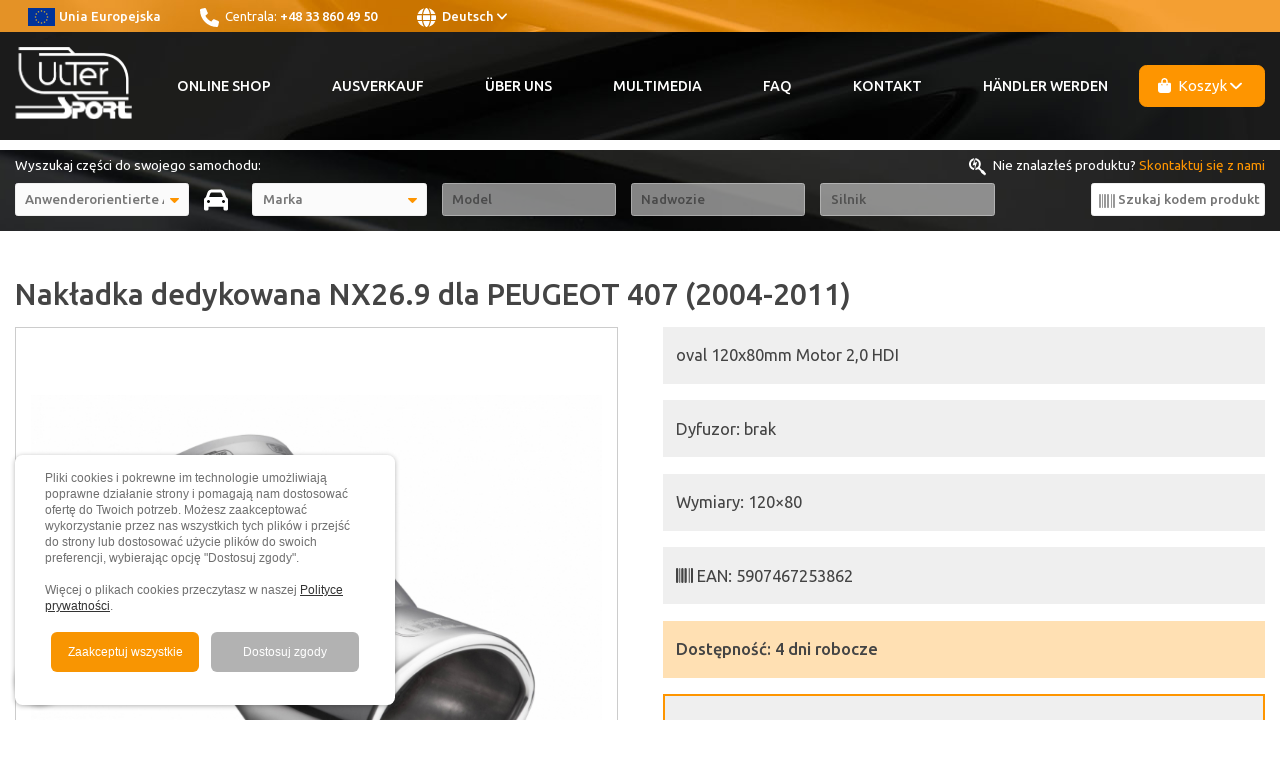

--- FILE ---
content_type: text/html; charset=UTF-8
request_url: https://ultersport.de/sklep/e-nx26-9-294
body_size: 5765
content:
<!DOCTYPE html>
<html lang="de">
<head>
        <meta http-equiv="Content-Type" content="text/html; charset=utf-8"/>
    <title>Nakładka dedykowana NX26.9 dla PEUGEOT 407 (2004-2011)</title>
    <meta name="description" content=""/>
    <meta name="keywords" content=""/>
        <meta name="robots" content="index, follow"/>
    <meta name="revisit-after" content="3 days"/>
    <meta name="document-class" content="Published"/>
    <meta name="viewport" content="width=device-width,initial-scale=1,minimum-scale=0.5,maximum-scale=3.0,user-scalable=yes"/>
    <link rel="canonical" href="/sklep/e-nx26-9-294"/>
                <link rel="icon" type="image/png" href="/favicon.png"/>
    <link rel="stylesheet" href="/css/main.css?v=?v="/>
    <link rel="stylesheet" href="/css/owl.carousel.min.css">
    <link rel="stylesheet" href="/css/owl.theme.default.min.css">
    <link rel="stylesheet" href="/css/animate.css">
    <link rel="stylesheet" href="/css/colorbox.css">
    <link rel="stylesheet" href="/css/fontawesome.min.css" media="all"/>
    <link rel="stylesheet" href="/css/all.min.css" media="all" />
    <link rel="stylesheet" href="/css/cs-cookie.css"/>
    </head>
<body>
    <div class="top">
        <div class="container">
            <div><a href="/eu-grants"><img class="top__icon" src="/images/layout/ue-flag-top.png" alt="United Europe"/>Unia Europejska</a></div>
            <div><i class="fa-solid fa-phone top__icon"></i> Centrala: <a tel="tel:+48 33 860 49 50" type="Zadzwoń do nas">+48 33 860 49 50</a></div>
            <div class="icons__link">
                <a class="lang" href="javascript:" title="Change Language"><i class="fa-solid fa-globe top__icon"></i> Deutsch <i class="fas fa-angle-down"></i></a>
            </div>
        </div>
    </div>
    <div class="lang__content" id="lang__content">
        <div class="container">
            <div class="lang__content__inside">
                <div class="tooltip-content__str"><i class="fas fa-caret-up"></i></div>
                <ul>
                    <li><a href="https://ulter.com.pl">PL - Polski</a></li>
                    <li><a href="https://en.ulter.com.pl">EN - English</a></li>
                    <li><a href="https://ultersport.de">DE - Deutsch</a></li>
                                    </ul>
                <div><a class="lang__content__close" href="javascript:"><i class="fa-solid fa-circle-xmark"></i></a></div>
            </div>
        </div>
    </div>
    <div class="header">
        <div class="container">
            <div class="logo"><a href="/" title=""><img src="/images/layout/logotyp.svg" alt="Ulter Logo"></a></div>
            <div class="menu">
                <div class="tootle-menu">
                    <div id="toggle-bar">
                        <i class="fa-solid fa-bars"></i>
                    </div>
                </div>
                <ul class="mainMenu">
                                                            <li><a href="/online-shop" title="Online Shop">Online Shop</a></li>
                                            <li><a href="/ausverkauf" title="Ausverkauf">Ausverkauf</a></li>
                                            <li><a href="/uber-uns" title="Über Uns">Über Uns</a></li>
                                            <li><a href="/multimedia" title="Multimedia">Multimedia</a></li>
                                            <li><a href="/faq" title="FAQ">FAQ</a></li>
                                            <li><a href="/kontakt" title="Kontakt">Kontakt</a></li>
                                            <li><a href="/handlerwerden" title="Händler werden">Händler werden</a></li>
                                                    </ul>
            </div><!--menu-->
            <div class="basket btn">
                <a class="basket__link" id="koszyk__link" href="javascript:"><i class="fa-solid fa-bag-shopping icon"></i> Koszyk <i class="fa-solid fa-angle-down"></i></a>
            </div>
            <div class="basket__content--active" id="koszyk__content">
                Liczba produktów: <span class="js-mini-basket-count">0</span><br/>
                Wartość produktów: &euro; <span class="js-mini-basket-total" data-comma="1">0</span> 
                <a class="basket__gotobasket" href="/koszyk" title="Zobacz swój koszyk"><i class="fa-solid fa-angle-right icon"></i> Zobacz swój koszyk</a>
            </div>
        </div>
    </div>
    <div class="search">
        <div class="container">
            <div class="search__info">
                <div class="search__info1">Wyszukaj części do swojego samochodu:</div>
                <div class="search__info-atest">
                    <div class="js-atest-filter-parent" style="display:none;">
                        <input type="checkbox" id="filter-atest" class="js-atest-filter" value="1" /><label for="filter-atest">Znajdź wyłącznie produkty z homologacją</label>
                    </div>
                </div>
                <div class="search__info2"><i class="fa-brands fa-searchengin top__icon"></i> Nie znalazłeś produktu? <a href="/contact" title="Skontaktuj się z nami">Skontaktuj się z nami</a></div>
            </div>
            <div class="form__blocks">
                <div class="form__block">
                    <select class="form__single-select" id="filter-category" data-shop-path="/sklep" data-ph-make="Marka" data-ph-model="Model"  data-ph-body="Nadwozie" data-ph-engine="Silnik" data-ph-type="Typ" data-ph-mdiameter="Średnica kielicha montażowego" data-ph-mshape="Kształt końcówki" data-ph-shape="Kształt" data-ph-size="Wymiar" data-ph-length="Długość" data-ph-diameter="Średnica montażowa" data-ph-default="-- // --" data-preselect="3">
                                                                                                    <option value="1" data-slug="sportschalldampfer" data-filter="1">Sportschalldämpfer</option>
                                                    <option value="3" data-slug="anwenderorientierte-auspuffblenden" data-filter="1">Anwenderorientierte Auspuffblenden</option>
                                                    <option value="4" data-slug="universelle-schalldampfer" data-filter="2">Universelle Schalldämpfer</option>
                                                    <option value="2" data-slug="endrohre" data-filter="3">Endrohre</option>
                                                    <option value="6" data-slug="ultersoundbox" data-filter="0">UlterSoundBox</option>
                                                    <option value="7" data-slug="hydrotube" data-filter="0">HydroTube</option>
                                                    <option value="11" data-slug="pickup" data-filter="0">PICKUP</option>
                                                    <option value="10" data-slug="ersatzteile" data-filter="0">Ersatzteile</option>
                                                                    </select>
                </div>
                <div class="form__block form__block--icon-x">
                    <a class="link-x" href="#"><i class="fa-solid fa-xmark"></i></a>
                </div>
                <div class="form__block form__block--icon">
                    <i class="fa-solid fa-car"></i>
                </div>
                <div class="form__block form__block--atest-mobile">
                    <div class="js-atest-filter-mobile-parent" style="display:none;">
                        <input type="checkbox" id="filter-atest-mobile" class="js-atest-filter-mobile" value="1" /><label for="filter-atest-mobile">Znajdź wyłącznie produkty z homologacją</label>
                    </div>
                </div>
                <div class="form__block">
                    <select class="form__single-select" id="filter-first" disabled="disabled" data-preselect="">
                        <option value="" class="js-is-placeholder">Marka</option>
                    </select>
                </div>
                <div class="form__block">
                    <select class="form__single-select" id="filter-second" disabled="disabled" data-preselect="">
                        <option value="" class="js-is-placeholder">Model</option>
                    </select>
                </div>
                <div class="form__block">
                    <select class="form__single-select" id="filter-third" disabled="disabled" data-preselect="">
                        <option value="" class="js-is-placeholder">Nadwozie</option>
                    </select>
                </div>
                <div class="form__block">
                    <select class="form__single-select" id="filter-fourth" disabled="disabled" data-preselect="">
                        <option value="" class="js-is-placeholder">Silnik</option>
                    </select>
                </div>
                <div class="form__block form__block--icon form__block--submit">
                    <a href="javascript:" id="filter-submit" title="Wyświetl produkty według filtrów" style="visibility:hidden;"><i class="fa-solid fa-arrow-down-wide-short"></i></a>
                </div>
                <div class="form__block">
                    <input class="form__input-simple with-icon-before js-live-search" type="text" placeholder="Szukaj kodem produktu">
                    <span class="form__input-icon"><i class="fa-solid fa-barcode"></i></span>
                </div>
            </div>
        </div>
    </div>
            <div class="container">
        <div class="subpage ">
                        <a id="top"></a>
<h1>Nakładka dedykowana NX26.9 dla PEUGEOT 407 (2004-2011)</h1>
<div class="produkt">
    <div class="produkt__col">
        <div class="produkt__photo">
            <img class="js-item-image" src="https://ulter.com.pl/data/ending/nx26.9.jpg" data-default="https://ulter.com.pl/data/ending/nx26.9.jpg" alt="NX26.9" />
            <h4 class="produkt__title js-item-name">NX26.9</h4>
                    </div>
        <div class="produkt__description">
            <div class="produkt__p produkt__p--homologacja js-item-atest" style="display:none;" data-hide-no="0" data-has="Posiada homologację" data-hasnt="Brak homologacji">Posiada homologację</div>
            <div class="produkt__p js-item-info">oval 120x80mm Motor 2,0 HDI</div>
            <div class="produkt__p js-item-inset">Dyfuzor: brak</div>            <div class="produkt__p js-item-size">Wymiary: 120&#215;80                            </div>            <div class="produkt__p js-item-description" style="display:none;"></div>
                                    <div class="produkt__p js-item-ean-parent"><i class="fa-solid fa-barcode"></i> EAN: <span class="js-item-ean">5907467253862</span></div>
            <div class="produkt__p produkt__p--important js-item-availability-parent">Dostępność: <span class="js-item-availability">4 dni robocze</span></div>
            <div class="produkt__p produkt__p--important js-item-delivery" style="display:none;" data-amount="800">Koszty wysyłki: Wysyłka gratis!</div>
                            <div class="produkt__p produkt__p--summary">
                                                            <div class="form__blocks">
                                                    <input type="hidden" class="js-item-diameter" value="0" />
                                            </div>
                    <div class="form__blocks">
                        <label class="form__label" for="qty">Ilość:</label> <input class="js-item-qty" name="qty" type="number" value="1" step="1" min="1" max="100" />
                        <span class="js-qty-invalid" style="display:none;">Pole ilość zawiera nieprawidłową wartość.</span>
                        <input type="hidden" class="js-item-price" value="52" data-currency="&amp;euro;" data-leading-symbol="1" data-comma-separated="1" />
                        <input type="hidden" class="js-item-id" value="294" />
                        <input type="hidden" class="js-item-type" value="e" />
                        <input type="hidden" class="js-item-group" value="e0" />
                        <input type="hidden" class="js-item-engine" value="0" />
                    </div>
                    <div class="sum">Cena: <span class="js-item-price-strike">&euro;<span class="js-item-price-base">52,00</span></span></div>
                    <div class="sum sum--sale js-item-price-sale-parent" style="display:none;">Promocja: &euro;<span class="js-item-price-sale">0,00</span></div>
                    <span class="sum sum--sale js-item-price-info" style="display:none;">Aby zobaczyć cenę proszę wybrać końcówkę tłumika z listy poniżej.</span>
                    <a href="javascript:" class="button js-item-btn-add" role="button">Dodaj do koszyka <i class="fa-solid fa-basket-shopping"></i></a>
                    <div class="js-added-to-basket">
                        <span class="js-added-confirmation" style="display:none;">Produkt został dodany do koszyka.</span>
                    </div>
                </div>
                    </div>
    </div>
    </div>
    <section>
        <h2>Zobacz również:</h2>
                        <div class="produkty">
            <a href="/sklep/t-nx28-325" title="" class="produkty__div">
                <div class="produkty__foto"><img src="https://ulter.com.pl/data/ending/nx28b.jpg" alt="NX28 "></div>                <h5>NX28 </h5>
    </a>
                <a href="/sklep/t-nbl1-27p-490" title="" class="produkty__div">
                <div class="produkty__foto"><img src="https://ulter.com.pl/data/ending/NBL1-27Px.jpg" alt="NBL1-27P* "></div>                <h5>NBL1-27P* </h5>
    </a>
                <a href="/sklep/t-nx26-324" title="" class="produkty__div">
                <div class="produkty__foto"><img src="https://ulter.com.pl/data/ending/dRFanx10.jpg" alt="NX26 "></div>                <h5>NX26 </h5>
    </a>
                <a href="/sklep/t-nbl1-27l-489" title="" class="produkty__div">
                <div class="produkty__foto"><img src="https://ulter.com.pl/data/ending/NBL1-27Lx.jpg" alt="NBL1-27L* "></div>                <h5>NBL1-27L* </h5>
    </a>
                <a href="/sklep/t-n27l-141" title="" class="produkty__div">
                <div class="produkty__foto"><img src="https://ulter.com.pl/data/ending/n27lb.jpg" alt="N27L "></div>                <h5>N27L </h5>
    </a>
        </div>
    </section>
        </div>
    </div>
    <section class="footer">
        <div class="container">
            <div class="row">
                <div class="col-5"><h5>Ulter-Sport Sp. z o.o.</h5>
                    <i class="fa-solid fa-location-dot footer__icon"></i>ul. Wyzwolenia 24<br> 34-350 Węgierska Górka<br/>
                    <br/>GPS: N49 36`19.50 // E19 07`27.50<br/><br/>NIP: 937-23-32-097<br/>REGON: 072394980
                </div>
                <div class="col-5">
                                    <h5>Rechtsinformation</h5>
                                            <a href="/eu-grants" title="EU Zuschüsse">EU Zuschüsse</a>
                                            <br><a href="/cookies-politik" title="Cookies Politik">Cookies Politik</a>
                                            <br><a href="/gdpr-informationen" title="GDPR Informationen">GDPR Informationen</a>
                                            <br><a href="/bedingungen-und-konditionen" title="Garantie / Bedingungen und Konditionen / Reklamation">Garantie / Bedingungen und Konditionen / Reklamation</a>
                                            <br><a href="/lieferkosten" title="Lieferkosten">Lieferkosten</a>
                                                    </div>
                <div class="col-5">
                                    <h5>Wichtige Verbindungen</h5>
                                            <a href="/uber-uns" title="Über Uns">Über Uns</a>
                                            <br><a href="/ausverkauf" title="Ausverkauf">Ausverkauf</a>
                                            <br><a href="/nachrichten" title="Nachrichten">Nachrichten</a>
                                            <br><a href="/multimedia" title="Multimedia">Multimedia</a>
                                            <br><a href="/faq" title="FAQ">FAQ</a>
                                            <br><a href="/kontakt" title="Kontakt">Kontakt</a>
                                                    </div>
                <div class="col-5"><h5>Znajdziesz nas:</h5>
                    <i class="fa-brands fa-youtube footer__icon"></i><a href="https://www.youtube.com/@UlterTV">Youtube</a><br/>
                    <i class="fa-brands fa-facebook footer__icon"></i><a href="https://www.facebook.com/UlterSportExhausts/">Facebook</a><br/>
                    <i class="fa-brands fa-instagram footer__icon"></i><a href="https://www.instagram.com/ultersportexhausts/">Instagram</a>
                </div>
                <div class="col-5"><h5>Skontaktuj się z nami:</h5>
                    <i class="fa-solid fa-phone footer__icon"></i><a href="tel:+48338604950">+48 33 860 49 50</a><br/>
                    <br/>Poniedziałek – Piątek<br/>
                    <i class="fa-solid fa-clock footer__icon"></i>8:00 – 16:00<br/>
                    <br/>Wolisz kontakt mailowy?<br/>
                    <i class="fa-solid fa-envelope footer__icon"></i><a href="mailto:ulter@ulter.com.pl">ulter@ulter.com.pl</a>
                </div>
            </div>
        </div>
        <div class="container">
            <div class="row">
                <div class="col--center"><a href="/eu-grants"><img alt="Fundusze europejskie" src="/assets/app/news/fundusze_ncbr.jpg"></a></div>
            </div>
        </div>
        <div class="container">
            <div class="row">
                <div class="col--center">Ulter-Sport Sp. z o.o. &copy; 2026 &nbsp;&nbsp;&nbsp; Ostatnia aktualizacja: 01-04-2022</div>
            </div>
        </div>
    </section>
        <div class="scroll-to-top" title="Scroll to Top">
        <i class="fas fa-angle-up"></i>
    </div>
    <span class="loader loader--abs" id="dd-loader"></span>
    <span class="loader loader--abs loader--dark" id="dd-loader-dark"></span>
    <div id="cs-cookie-small"></div>
<div id="cookies-popup" style="display:none;">
    <button class="cs-close-bt-popup" id="cs-close-button-popup">&#10539;</button>
    <p>Pliki cookies i pokrewne im technologie umożliwiają poprawne działanie strony i pomagają nam dostosować ofertę do Twoich potrzeb. Możesz zaakceptować wykorzystanie przez nas wszystkich tych plików i przejść do strony lub dostosować użycie plików do swoich preferencji, wybierając opcję "Dostosuj zgody".<br/><br/>Więcej o plikach cookies przeczytasz w naszej <a href="/informacje-o-rodo-gdpr" title="Polityka prywatności">Polityce prywatności</a>.</p>
    <div class="btn-cont">
        <button id="cs-save-all">Zaakceptuj wszystkie</button>
        <button id="cs-preferences">Dostosuj zgody</button>
    </div>
</div>
<div id="cs">
    <div id="cs-in">
        <div id="cs-window">
            <div class="cs-title">Ustawienia plików cookies<button class="cs-close-bt" id="cs-close-button">&#10539</button></div>
            W tym miejscu możesz określić swoje preferencje w zakresie wykorzystywania przez nas plików cookies.
            <br/><br/>
            <div class="cs-inside">
                <label class="cs-toggle">
                    <span class="cs-toggle-label"><a class="cs-toggle-more" data-id="req" href="#"><span class="cs-toggle-desc-close">&#x276F;</span> &nbsp;&nbsp;&nbsp; Niezbędne</a> - zawsze włączone</span>
                    <input class="cs-toggle-checkbox" data-id="req" type="checkbox" checked disabled onclick="return false;">
                    <div class="cs-toggle-switch"></div>
                </label>
                <div class="cs-toggle-desc" id="cs-desc-req"><p class="cs-toggle-desc-p">Pliki cookie niezbędne pomagają w korzystaniu z witryny, umożliwiając podstawowe funkcje, takie jak nawigacja po stronie i dostęp do bezpiecznych obszarów witryny. Witryna nie może poprawnie funkcjonować bez tych plików cookie.</p></div>
                <label class="cs-toggle">
                    <span class="cs-toggle-label"><a class="cs-toggle-more" data-id="pref" href="#"><span class="cs-toggle-desc-close">&#x276F;</span> &nbsp;&nbsp;&nbsp; Preferencje</a>  </span>
                    <input class="cs-toggle-checkbox" data-id="pref" type="checkbox">
                    <div class="cs-toggle-switch"></div>
                </label>
                <div class="cs-toggle-desc" id="cs-desc-pref"><p class="cs-toggle-desc-p">Pliki cookie preferencji umożliwiają witrynie zapamiętanie informacji zmieniających sposób zachowania się lub wygląd witryny, takich jak preferowany język lub region, w którym się znajdujesz.</p></div>
                <label class="cs-toggle">
                    <span class="cs-toggle-label"><a class="cs-toggle-more" data-id="stat" href="#"><span class="cs-toggle-desc-close">&#x276F;</span> &nbsp;&nbsp;&nbsp; Statystyka</a>  </span>
                    <input class="cs-toggle-checkbox" data-id="stat" type="checkbox">
                    <div class="cs-toggle-switch"></div>
                </label>
                <div class="cs-toggle-desc" id="cs-desc-stat"><p class="cs-toggle-desc-p">Pliki cookie statystyczne pomagają właścicielom witryn zrozumieć, w jaki sposób odwiedzający wchodzą w interakcję z witrynami, zbierając i raportując informacje anonimowo.</p></div>
                <label class="cs-toggle">
                    <span class="cs-toggle-label"><a class="cs-toggle-more" data-id="mark" href="#"><span class="cs-toggle-desc-close">&#x276F;</span> &nbsp;&nbsp;&nbsp; Marketing</a>  </span>
                    <input class="cs-toggle-checkbox" data-id="mark" type="checkbox">
                    <div class="cs-toggle-switch"></div>
                </label>
                <div class="cs-toggle-desc" id="cs-desc-mark"><p class="cs-toggle-desc-p">Pliki cookie marketingowe są używane do śledzenia odwiedzających na różnych witrynach. Ich celem jest wyświetlanie reklam, które są relevantne i angażujące dla indywidualnego użytkownika, co sprawia, że są bardziej wartościowe dla wydawców i reklamodawców zewnętrznych.</p>
                </div>
            </div>
            <button id="cs-save-selected" class="cs-button">Zapisz wybrane</button>
        </div>
    </div>
</div>        <script src="/js/jquery.js"></script>
    <script src="/js/owl.carousel.min.js"></script>
    <script src="/js/jquery.colorbox-min.js"></script>
    <script src="/js/jquery.live-search.js"></script>
    <script src="/js/fontawesome.min.js"></script>
    <script src="/js/all.min.js"></script>
    <script src="/js/main.js?v=13"></script>
    <script src="/js/jquery.cookie.min.js"></script>
    <script src="/js/cs-cookie.js"></script>
    <!-- Google Tag Manager (noscript) -->
    <noscript><iframe src="https://www.googletagmanager.com/ns.html?id=GTM-WP73CKP2"
                      height="0" width="0" style="display:none;visibility:hidden"></iframe></noscript>
    <!-- End Google Tag Manager (noscript) -->
    <!-- Google Tag Manager -->
    <script>(function(w,d,s,l,i){w[l]=w[l]||[];w[l].push({'gtm.start':
                    new Date().getTime(),event:'gtm.js'});var f=d.getElementsByTagName(s)[0],
                j=d.createElement(s),dl=l!='dataLayer'?'&l='+l:'';j.async=true;j.src=
                'https://www.googletagmanager.com/gtm.js?id='+i+dl;f.parentNode.insertBefore(j,f);
        })(window,document,'script','dataLayer','GTM-WP73CKP2');</script>
    <!-- End Google Tag Manager -->

    <script src="/js/product.js?v=13"></script>
    <script>
    var availabilityOptions = {
        1: "24 godziny",
        2: "dni robocze"
    };
    </script>
</body>
</html>


--- FILE ---
content_type: application/javascript
request_url: https://ultersport.de/js/product.js?v=13
body_size: 1838
content:
$(document).ready(function() {
    if ($('a.produkty__div[data-id]').length > 0) {
        product.initMoreOptions();
        product.initOptionsClick();
        product.initHashSelect();
    } else if ($('.js-item-length').length === 0) {
        product.initNoOptionsAddToBasket();
    }
    product.initQtyChange();
    product.initDiameterChange();
    product.initLengthChange();
});

var product = {
    initOptionsClick: function() {
        var checkedClass = 'produkty__div--checked';
        var options = $('.produkt a.produkty__div');
        options.on('click', function(){
            $('.' + checkedClass).removeClass(checkedClass);
            $(this).addClass(checkedClass);
            document.location.hash = '#os-' + $(this).data('id');
            product.setOptionDataOnPreview($(this));
        });
        if (options.length === 1) {
            options.trigger('click');
        }
    },
    initHashSelect: function() {
        var hash = document.location.hash;
        if (hash.indexOf('#os-') !== 0) {
            return;
        }
        var optionID = parseInt(hash.replace('#os-', ''));
        if (optionID <= 0) {
            return;
        }
        $('a.produkty__div[data-id="' + optionID + '"]').removeClass('produkty__div--hidden').trigger('click');
    },
    initQtyChange: function() {
        $('.js-item-qty').on('change', function(){
            product.checkFreeDelivery();
            if (product.isValidQuantity()) {
                $('.js-qty-invalid:visible').slideUp();
            } else {
                $('.js-qty-invalid:hidden').slideDown();
            }
        });
    },
    initDiameterChange: function() {
        $('.js-item-diameter').on('change', function(){
            if (product.isValidDiameter()) {
                product.removePlaceholderOption($(this));
                $('.js-diameter-invalid:visible').slideUp();
            } else {
                $('.js-diameter-invalid:hidden').slideDown();
            }
        });
    },
    initLengthChange: function() {
        $('.js-item-length').on('change', function(){
            if (product.isValidLength()) {
                product.removePlaceholderOption($(this));
                $('.js-length-invalid:visible').slideUp();
                product.setLengthDataOnPreview($(this).find('option:selected'));
            } else {
                $('.js-length-invalid:hidden').slideDown();
            }
        });
    },
    setLengthDataOnPreview: function(option) {
        $('.js-item-id').val(option.data('id'));
        $('.js-item-name').html(option.data('name'));
        product.updateEan(option.data('ean'));
        product.updateInfo(option.data('info'));
        product.updateDescription(option);
        product.updatePrices(option);
        $('.js-item-price-info').hide();
        product.checkFreeDelivery();
        product.updateAddButton();
    },
    setOptionDataOnPreview: function(option) {
        $('.js-item-id').val(option.data('id'));
        $('.js-item-name').html(option.data('name'));
        product.updateImage(option.data('image'));
        product.updateEan(option.data('ean'));
        product.updateAtest(option.data('atest'));
        product.updateAvailability(option.data('availability'));
        product.updateInfo(option.data('info'));
        product.updateDescription(option);
        product.updatePrices(option);
        $('.js-item-qty').val(1);
        $('.js-item-price-info').hide();
        product.checkFreeDelivery();
        product.updateAddButton();
    },
    removePlaceholderOption: function(dropdown) {
        dropdown.find('option[data-is-placeholder="true"]').remove();
    },
    initNoOptionsAddToBasket: function() {
        product.checkFreeDelivery();
        product.updateAddButton();
    },
    addBtnIsInitialized: false,
    updateAddButton: function() {
        if (product.addBtnIsInitialized) {
            return;
        }
        product.addBtnIsInitialized = true;
        $('.js-item-btn-add').removeAttr('disabled').removeClass('button--disabled').on('click', function() {
            if (!product.isValidQuantity()) {
                $('.js-qty-invalid:hidden').slideDown();
                return;
            }
            if (!product.isValidDiameter()) {
                $('.js-diameter-invalid:hidden').slideDown();
                return;
            }
            if (!product.isValidLength()) {
                $('.js-length-invalid:hidden').slideDown();
                return;
            }
            product.addToBasket($(this));
        });
    },
    isValidQuantity: function() {
        return parseInt($('.js-item-qty').val()) > 0;
    },
    isValidDiameter: function() {
        return $('.js-item-diameter').val() !== '';
    },
    isValidLength: function() {
        var lengthEl = $('.js-item-length');
        return lengthEl.length === 0 || lengthEl.val() !== '';
    },
    addToBasket: function (obj, response) {
        if (response === undefined) {
            product.showLoader($('.js-added-to-basket'));
            ajaxCallRetry({
                url: '/basket/add',
                method: 'POST',
                data: 'add=' + $('.js-item-id').val() + '&type=' + $('.js-item-type').val() + '&group=' + $('.js-item-group').val() + '&quantity=' + $('.js-item-qty').val() + product.getExtraAddParams(),
                obj: obj,
                repeats: 1,
                callbackFn: 'product.addToBasket'
            });
        } else {
            if (response.success) {
                product.addedConfirmation.slideDown();
                product.hideLoader();
                setTimeout(function(){
                    product.addedConfirmation.slideUp();
                }, 5000);
            }
        }
    },
    getExtraAddParams: function () {
        var params = '';
        var engine = parseInt($('.js-item-engine').val());
        if (engine > 0) {
            params += '&engine=' + engine;
        }
        var diameter = parseInt($('.js-item-diameter').val());
        if (diameter > 0) {
            params += '&diameter=' + diameter;
        }
        return params;
    },
    loader: $('#dd-loader'),
    addedConfirmation: $('.js-added-confirmation'),
    showLoader: function(obj) {
        product.loader.css('top',parseInt(obj.offset().top + 2));
        product.loader.css('left', parseInt(obj.offset().left + obj.outerWidth() / 2 - 15));
        product.loader.css('display', 'block');
    },
    hideLoader: function() {
        product.loader.css('display', 'none');
    },
    updateImage: function(image) {
        var tag = $('.js-item-image')[0];
        tag.src = image.length > 10 ? image : $(tag).data('default');
    },
    updateEan: function(ean) {
        $('.js-item-ean').html(ean);
        if (ean.toString().length > 0) {
            $('.js-item-ean-parent:hidden').slideDown();
        } else {
            $('.js-item-ean-parent:visible').slideUp();
        }
    },
    updateAtest: function(flag) {
        if (parseInt(flag) === 1) {
            product.showHasAtest();
        } else {
            product.showNoAtest();
        }
    },
    showHasAtest: function(){
        $('.js-item-atest').html($('.js-item-atest').data('has'));
        $('.js-item-atest:hidden').slideDown();
    },
    showNoAtest: function(){
        if ($('.js-item-atest').data('hide-no') == 1) {
            $('.js-item-atest:visible').slideUp();
        } else {
            $('.js-item-atest').html($('.js-item-atest').data('hasnt'));
            $('.js-item-atest:hidden').slideDown();
        }
    },
    updateAvailability: function(availability) {
        if (availability > 0 && availability < 100) {
            if (availability > 1) {
                $('.js-item-availability').html(availability + ' ' + availabilityOptions[2]);
            } else {
                $('.js-item-availability').html(availabilityOptions[1]);
            }
            $('.js-item-availability-parent:hidden').slideDown();
        } else {
            $('.js-item-availability-parent:visible').slideUp();
        }
    },
    updateDescription: function(option) {
        var desc = $('.js-item-description')
        desc.html('').html($(option).data('description'));
        var nfoStd = $('.js-info-standard');
        var nfoPrem = $('.js-info-premium');
        if (nfoStd.length > 0 && nfoPrem.length > 0) {
            desc.append($(option).data('premium') == 0 ? nfoStd.html() : nfoPrem.html());
        }
        if (desc.html().length > 10) {
            $('.js-item-description:hidden').slideDown();
        } else {
            $('.js-item-description:visible').slideUp();
        }
    },
    updateInfo: function(info) {
        $('.js-item-info').html(info);
        if (info.length > 10) {
            $('.js-item-info:hidden').slideDown();
        } else {
            $('.js-item-info:visible').slideUp();
        }
    },
    updatePrices: function(option) {
        $('.js-item-price-base').html(product.priceFormat(option.data('price')));
        if (option.data('sale') > 0) {
            $('.js-item-price').val(option.data('sale'));
            $('.js-item-price-strike').addClass('sum__strike');
            $('.js-item-price-sale').html(product.priceFormat(option.data('sale')));
            $('.js-item-price-sale-parent:hidden').slideDown();
        } else {
            $('.js-item-price').val(option.data('price'));
            $('.js-item-price-strike').removeClass('sum__strike');
            $('.js-item-price-sale').html('');
            $('.js-item-price-sale-parent:visible').slideUp();
        }
    },
    priceFormat: function(price) {
        return priceFormat(price, parseInt($('.js-item-price').data('comma-separated')) === 1)
    },
    calculateTotalPrice: function() {
        return parseFloat($('.js-item-price').val()) * parseInt($('.js-item-qty').val());
    },
    checkFreeDelivery: function() {
        if ($('.js-item-delivery').data('amount') <= product.calculateTotalPrice()) {
            $('.js-item-delivery:hidden').slideDown();
        } else {
            $('.js-item-delivery:visible').slideUp();
        }
    },
    initMoreOptions: function() {
        $('.js-more-endings').on('click', function(){
            $('.produkty__div.produkty__div--hidden').removeClass('produkty__div--hidden');
            $(this).hide();
        });
    }
};
